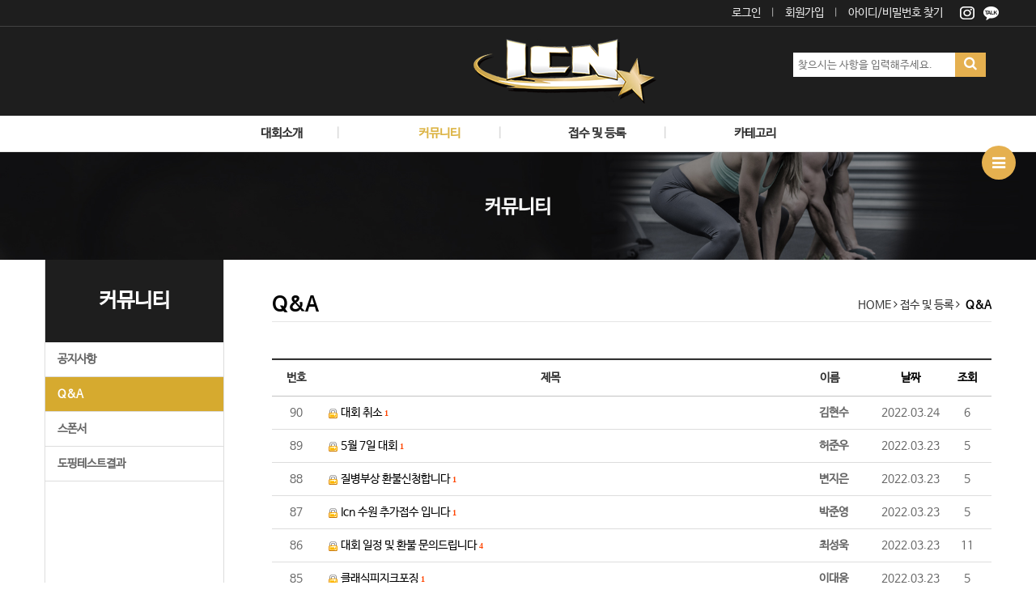

--- FILE ---
content_type: text/html; charset=utf-8
request_url: http://icnkorea.co.kr/bbs/board.php?bo_table=M05_01&sca=ICN+KOREA+%EC%88%98%EC%9B%90&page=25
body_size: 72905
content:
<!doctype html>
<html lang="ko">
<head>
<meta charset="utf-8">
<meta http-equiv="imagetoolbar" content="no">
<meta http-equiv="X-UA-Compatible" content="IE=Edge">
<meta name="title" content="Q&A 25 페이지 > ICN KOREA" />
<meta name="publisher" content="ICN KOREA" />
<meta name="author" content="ICN KOREA" />
<meta name="robots" content="index,follow" />
<meta name="keywords" content="ICN KOREA" />
<meta name="description" content="Q&A 25 페이지 > ICN KOREA" />
<meta name="twitter:card" content="summary_large_image" />
<meta property="og:title" content="Q&A 25 페이지 > ICN KOREA" />
<meta property="og:site_name" content="ICN KOREA" />
<meta property="og:author" content="ICN KOREA" />
<meta property="og:type" content="" />
<meta property="og:description" content="Q&A 25 페이지 > ICN KOREA" />
<meta property="og:url" content="http://icnkorea.co.kr/bbs/board.php?bo_table=M05_01&sca=ICN+KOREA+%EC%88%98%EC%9B%90&page=25" />
<link rel="canonical" href="http://icnkorea.co.kr/bbs/board.php?bo_table=M05_01&sca=ICN+KOREA+%EC%88%98%EC%9B%90&page=25" />
<title>Q&A 25 페이지 > ICN KOREA</title>
<link rel="stylesheet" href="http://icnkorea.co.kr/css/default.css?ver=171013">
<link rel="stylesheet" href="http://icnkorea.co.kr/css/apms.css?ver=171013">

<link rel="stylesheet" href="http://icnkorea.co.kr/thema/Fivesense-basic/assets/bs3/css/bootstrap.min.css" type="text/css" class="thema-mode">
<link rel="stylesheet" href="http://icnkorea.co.kr/thema/Fivesense-basic/colorset/Basic-Box/colorset.css" type="text/css" class="thema-colorset">
<link rel="stylesheet" href="http://icnkorea.co.kr/css/common.css" type="text/css">
<link rel="stylesheet" href="http://icnkorea.co.kr/thema/Fivesense-basic/widget/miso-keyword/widget.css" >
<link rel="stylesheet" href="http://icnkorea.co.kr/skin/board/basic/style.css" >
<link rel="stylesheet" href="http://icnkorea.co.kr/skin/board/basic/list/basic/list.css" >
<link rel="stylesheet" href="http://icnkorea.co.kr/thema/Fivesense-basic/widget/miso-sidebar/widget.css" >
<link rel="stylesheet" href="http://icnkorea.co.kr/css/font-awesome/css/font-awesome.min.css?ver=171013">
<link rel="stylesheet" href="http://icnkorea.co.kr/css/level/basic.css?ver=171013">
<!--[if lte IE 8]>
<script src="http://icnkorea.co.kr/js/html5.js"></script>
<![endif]-->
<script>
// 자바스크립트에서 사용하는 전역변수 선언
var g5_url       = "http://icnkorea.co.kr";
var g5_bbs_url   = "http://icnkorea.co.kr/bbs";
var g5_is_member = "";
var g5_is_admin  = "";
var g5_is_mobile = "";
var g5_bo_table  = "M05_01";
var g5_sca       = "ICN KOREA 수원";
var g5_pim       = "";
var g5_editor    = "";
var g5_responsive    = "1";
var g5_cookie_domain = "";
var g5_purl = "http://icnkorea.co.kr/bbs/board.php?bo_table=M05_01&sca=ICN+KOREA+%EC%88%98%EC%9B%90&page=25";
</script>
<script src="http://icnkorea.co.kr/js/jquery-1.11.3.min.js"></script>
<script src="http://icnkorea.co.kr/js/jquery-migrate-1.2.1.min.js"></script>
<script src="http://icnkorea.co.kr/lang/korean/lang.js?ver=171013"></script>
<script src="http://icnkorea.co.kr/js/common.js?ver=171013"></script>
<script src="http://icnkorea.co.kr/js/wrest.js?ver=171013"></script>
<script src="http://icnkorea.co.kr/js/apms.js?ver=171013"></script>
<script src="http://icnkorea.co.kr/plugin/apms/js/jquery.mobile.swipe.min.js"></script>
</head>
<body class="responsive is-pc">
<style>
		.at-container {max-width:1200px;}
	.no-responsive .wrapper, .no-responsive .at-container-wide { min-width:1200px; }
	.no-responsive .boxed.wrapper, .no-responsive .at-container { width:1200px; }
	.at-menu .nav-height { height:44px; line-height:44px !important; }
	.pc-menu, .pc-menu .nav-full-back, .pc-menu .nav-full-height { height:44px; }
	.pc-menu .nav-top.nav-float .menu-a, .pc-menu .nav-mega .menu-a { padding:0px 25px; }
	.pc-menu .nav-top.nav-float .sub-1div::before { left: 25px; }
	.pc-menu .nav-full-first, .pc-menu .nav-full-last, .pc-menu .nav-full.on .sub-1div { height: 400px; }
	.pc-menu .nav-full.on, .pc-menu .nav-full.on .at-container { height:444px; }
	.pc-menu .subm-w { width:170px; }
	.pc-menu .nav-content, .pc-menu .nav-cw { width:170px; }
	.pc-menu .nav-content-height { height:400px; }
	.pc-menu .nav-content .sub-content { width:860px; left:170px; }
	@media all and (min-width:1200px) {
		.responsive .boxed.wrapper { max-width:1200px; }
	}
</style>

<script>
$(document).ready(function() {
	$(".bottom-cate .bottom-cate-list:eq(0)").addClass("active");
	$(".bottom-cate .bottom-cate-women1").addClass("active");
	$(".bottom-cate .bottom-cate-common1").addClass("active");
	$(".top-cate .bottom-cate-list:eq(0)").addClass("on");
	$(".top-cate .bottom-cate-women1").addClass("on");
	$(".top-cate .bottom-cate-common1").addClass("on");
	$(".bottom-cate .bottom-cate-list").click(function() {
		$(".bottom-cate .bottom-cate-list").removeClass("active");
		$(this).addClass("active");
	});
	$(".top-cate .bottom-cate-list").click(function() {
		$(".top-cate .bottom-cate-list").removeClass("on");
		$(this).addClass("on");
	});
	$(".post-text-dim").height( $(".post-row .img-item").height() );
	$(".left-menu").height( $(".right-menu").height() );
	$(window).resize(function() {
		$(".post-text-dim").height( $(".post-row .img-item").height() );
		$(".left-menu").height( $(".right-menu").height() );
	});
	$(".bottom-cate-men1").click(function() {
		$(".men-cate").hide();
		$(".men-cate1").fadeIn();
	});
	$(".bottom-cate-men2").click(function() {
		$(".men-cate").hide();
		$(".men-cate2").fadeIn();
	});
	$(".bottom-cate-men3").click(function() {
		$(".men-cate").hide();
		$(".men-cate3").fadeIn();
	});
	$(".bottom-cate-men4").click(function() {
		$(".men-cate").hide();
		$(".men-cate4").fadeIn();
	});
	$(".bottom-cate-men5").click(function() {
		$(".men-cate").hide();
		$(".men-cate5").fadeIn();
	});
	$(".bottom-cate-men6").click(function() {
		$(".men-cate").hide();
		$(".men-cate6").fadeIn();
	});
	$(".bottom-cate-men7").click(function() {
		$(".men-cate").hide();
		$(".men-cate7").fadeIn();
	});
	$(".bottom-cate-men8").click(function() {
		$(".men-cate").hide();
		$(".men-cate8").fadeIn();
	});
	$(".bottom-cate-women1").click(function() {
		$(".women-cate").hide();
		$(".women-cate1").fadeIn();
	});
	$(".bottom-cate-women2").click(function() {
		$(".women-cate").hide();
		$(".women-cate2").fadeIn();
	});
	$(".bottom-cate-women3").click(function() {
		$(".women-cate").hide();
		$(".women-cate3").fadeIn();
	});
	$(".bottom-cate-women4").click(function() {
		$(".women-cate").hide();
		$(".women-cate4").fadeIn();
	});
	$(".bottom-cate-women5").click(function() {
		$(".women-cate").hide();
		$(".women-cate5").fadeIn();
	});
	$(".bottom-cate-women6").click(function() {
		$(".women-cate").hide();
		$(".women-cate6").fadeIn();
	});
	$(".bottom-cate-women7").click(function() {
		$(".women-cate").hide();
		$(".women-cate7").fadeIn();
	});
	$(".bottom-cate-women8").click(function() {
		$(".women-cate").hide();
		$(".women-cate8").fadeIn();
	});
	$(".bottom-cate-women9").click(function() {
		$(".women-cate").hide();
		$(".women-cate9").fadeIn();
	});
	$(".bottom-cate-women10").click(function() {
		$(".women-cate").hide();
		$(".women-cate10").fadeIn();
	});
	$(".bottom-cate-women11").click(function() {
		$(".women-cate").hide();
		$(".women-cate11").fadeIn();
	});
});
</script>

<div class="at-html">
	<div id="thema_wrapper" class="wrapper  ko">
		<header class="at-header">
			<!-- LNB -->
			<aside class="at-lnb">
				<div class="at-container">
					<!-- LNB Left -->
					<div class="pull-left">
						<!--
                            <ul>
							<li><a href="javascript:;" id="favorite">즐겨찾기</a></li>
							<li><a href="http://icnkorea.co.kr/rss/rss.php" target="_blank">RSS 구독</a></li>
														<li><a>01월 14일(수)</a></li>
						</ul>
                        -->
					</div>
					<!-- LNB Right -->
					<div class="pull-right">
						<ul>
															<li><a href="http://icnkorea.co.kr/bbs/login.php?url=%2Fbbs%2Fboard.php%3Fbo_table%3DM05_01%26sca%3DICN%2BKOREA%2B%25EC%2588%2598%25EC%259B%2590%26page%3D25" onclick="sidebar_open('sidebar-user'); return false;">로그인</a></li>
								<li><a href="http://icnkorea.co.kr/bbs/register.php">회원가입</a></li>
								<li class="last-wrap"><a href="http://icnkorea.co.kr/bbs/password_lost.php" class="win_password_lost">아이디/비밀번호 찾기	</a></li>
																																												<!--<li class="sns-wrap"><a href="https://blog.naver.com/icnkorea0506" target="_blank"><img src="/img/sns1.jpg"></a></li>-->
								<li class="sns-wrap"><a href="https://www.instagram.com/icnkorea_official_/ " target="_blank"><img src="/img/sns2.jpg"></a></li>
								<li class="sns-wrap"><a href="http://pf.kakao.com/_sxchCC" target="_blank"><img src="/img/sns3.jpg"></a></li>
						</ul>
					</div>
					<div class="clearfix"></div>
				</div>
			</aside>

			<!-- PC Header -->
			<div class="pc-header">
				<div class="at-container">
					<div class="header-blank">&nbsp;</div>
					<!-- PC Logo -->
					<div class="header-logo">
						<a href="http://icnkorea.co.kr">
                            <img src="/img/logo.png">
                        </a>
					</div>
					<!-- PC Search -->
					<div class="header-search">
						<!--<img src="/img/number.jpg">-->
						<div class="clearfix"></div>
						<form name="fsearchbox" method="get" action="http://icnkorea.co.kr/bbs/search.php" onsubmit="return fsearchbox_submit(this);">
							<input type="hidden" name="sfl" value="wr_subject||wr_content">
							<input type="hidden" name="sop" value="and">
							<input type="text" name="stx" id="sch_stx" maxlength="20" placeholder="찾으시는 사항을 입력해주세요.">
							<button type="submit" id="sch_submit"><i class="fa fa-search"></i></button>
						</form>
						<div class="header-keyword">
							<div class="miso-keyword">
	<a href="http://icnkorea.co.kr/bbs/search.php?stx=%EA%B2%80%EC%83%89%EC%96%B42">검색어2</a>
	<a href="http://icnkorea.co.kr/bbs/search.php?stx=%EA%B2%80%EC%83%89%EC%96%B44">검색어4</a>
	<a href="http://icnkorea.co.kr/bbs/search.php?stx=%EA%B2%80%EC%83%89%EC%96%B43">검색어3</a>
	<a href="http://icnkorea.co.kr/bbs/search.php?stx=%EA%B2%80%EC%83%89%EC%96%B41">검색어1</a>
</div>
						</div>
					</div>
					<div class="clearfix"></div>
				</div>
			</div>

			<!-- Mobile Header -->
			<div class="m-header">
				<div class="at-container">
					<div style="padding:0 10px;">
												<a href="https://www.instagram.com/icnkorea_official_/ " target="_blank"><img src="/img/sns2.jpg"></a>
						<a href="http://pf.kakao.com/_sxchCC" target="_blank"><img src="/img/sns3.jpg"></a>
					</div>
					<div class="header-wrap">
						<div class="header-icon header-icon-left">
							<a href="javascript:;" onclick="sidebar_open('sidebar-menu');"><i class="fa fa-bars"></i></a>
						</div>
						<div class="header-logo en">
							<!-- Mobile Logo -->
							<a href="http://icnkorea.co.kr">
								<img src="/img/logo.png" class="m-logo">
							</a>
						</div>
						<div class="header-icon">
							<a href="javascript:;" onclick="sidebar_open('sidebar-search');">
								<i class="fa fa-search"></i>
							</a>
						</div>
					</div>
					<div class="clearfix"></div>
				</div>
			</div>
		</header>

		<div class="at-wrapper">
			<!-- Menu -->
			<nav class="at-menu">
				<!-- PC Menu -->
				<div class="pc-menu">
					<!-- Menu Button & Right Icon Menu -->
					<div class="at-container">
						<div class="nav-right nav-rw nav-height">
							<ul>
																	<li class="nav-show">
										<a href="http://icnkorea.co.kr/shop/cart.php" onclick="sidebar_open('sidebar-cart'); return false;" data-original-title="<nobr>쇼핑</nobr>" data-toggle="tooltip" data-placement="top" data-html="true">
											<i class="fa fa-shopping-bag"></i>
																					</a>
									</li>
								
								<li>
									<a href="javascript:;" onclick="sidebar_open('sidebar-search');" data-original-title="<nobr>검색</nobr>" data-toggle="tooltip" data-placement="top" data-html="true">
										<i class="fa fa-search"></i>
									</a>
								</li>
								<li class="menu-all-icon" data-original-title="<nobr>전체메뉴</nobr>" data-toggle="tooltip" data-placement="top" data-html="true">
									<a href="javascript:;" data-toggle="collapse" data-target="#menu-all">
										<i class="fa fa-th"></i>
									</a>
								</li>
							</ul>
							<div class="clearfix"></div>
						</div>
					</div>
					


	<div class="nav-visible">
		<div class="at-container">
			<div class="nav-top nav-both nav-slide">
				<ul class="menu-ul">
									<li class="menu-li nav-home off">
						<a class="menu-a nav-height" href="http://icnkorea.co.kr">
							<i class="fa fa-home"></i>
						</a>
					</li>
													<li class="menu-li off">
						<a class="menu-a menu-a1 nav-height" href="/bbs/page.php?hid=M01_01">
							<font>
								대회소개															</font>
						</a>
													<div class="sub-slide sub-1div">
								<ul class="sub-1dul">
								
									
									<li class="sub-1dli off">
										<a href="http://icnkorea.co.kr/bbs/page.php?hid=M01_01" class="sub-1da">
											인사말																					</a>
																			</li>
								
									
									<li class="sub-1dli off">
										<a href="http://icnkorea.co.kr/bbs/board.php?bo_table=M01_03" class="sub-1da">
											대회일정																					</a>
																			</li>
																</ul>
							</div>
											</li>
									<li class="menu-li on">
						<a class="menu-a menu-a2 nav-height" href="/bbs/board.php?bo_table=M05_02">
							<font>
								커뮤니티															</font>
						</a>
													<div class="sub-slide sub-1div">
								<ul class="sub-1dul">
								
									
									<li class="sub-1dli off">
										<a href="http://icnkorea.co.kr/bbs/board.php?bo_table=M05_02" class="sub-1da">
											공지사항																					</a>
																			</li>
								
									
									<li class="sub-1dli on">
										<a href="http://icnkorea.co.kr/bbs/board.php?bo_table=M05_01" class="sub-1da sub-icon">
											Q&A																					</a>
																					<div class="sub-slide sub-2div">
												<ul class="sub-2dul subm-w pull-left">					
																									
													
													<li class="sub-2dli off">
														<a href="http://icnkorea.co.kr/bbs/board.php?bo_table=M05_01&sca=ICN+KOREA+%EB%B3%B8%EC%82%AC" class="sub-2da">
															ICN KOREA 본사																													</a>
													</li>
																									
													
													<li class="sub-2dli off">
														<a href="http://icnkorea.co.kr/bbs/board.php?bo_table=M05_01&sca=ICN+KOREA+%EC%84%9C%EC%9A%B8" class="sub-2da">
															ICN KOREA 서울																													</a>
													</li>
																									
													
													<li class="sub-2dli off">
														<a href="http://icnkorea.co.kr/bbs/board.php?bo_table=M05_01&sca=ICN+KOREA+%EB%8C%80%EC%A0%84" class="sub-2da">
															ICN KOREA 대전																													</a>
													</li>
																									
													
													<li class="sub-2dli off">
														<a href="http://icnkorea.co.kr/bbs/board.php?bo_table=M05_01&sca=ICN+KOREA+%EB%B6%80%EC%82%B0" class="sub-2da">
															ICN KOREA 부산																													</a>
													</li>
																									
													
													<li class="sub-2dli on">
														<a href="http://icnkorea.co.kr/bbs/board.php?bo_table=M05_01&sca=ICN+KOREA+%EC%88%98%EC%9B%90" class="sub-2da">
															ICN KOREA 수원																													</a>
													</li>
																									
													
													<li class="sub-2dli off">
														<a href="http://icnkorea.co.kr/bbs/board.php?bo_table=M05_01&sca=ICN+KOREA+%EC%9D%B8%EC%B2%9C" class="sub-2da">
															ICN KOREA 인천																													</a>
													</li>
																									
													
													<li class="sub-2dli off">
														<a href="http://icnkorea.co.kr/bbs/board.php?bo_table=M05_01&sca=ICN+KOREA+%EB%8C%80%EA%B5%AC" class="sub-2da">
															ICN KOREA 대구																													</a>
													</li>
																									
													
													<li class="sub-2dli off">
														<a href="http://icnkorea.co.kr/bbs/board.php?bo_table=M05_01&sca=ICN+KOREA+%ED%98%B8%EB%82%A8" class="sub-2da">
															ICN KOREA 호남																													</a>
													</li>
																									
													
													<li class="sub-2dli off">
														<a href="http://icnkorea.co.kr/bbs/board.php?bo_table=M05_01&sca=ICN+%EB%82%B4%EC%85%94%EB%84%90+%EB%A6%AC%EA%B7%B8" class="sub-2da">
															ICN 내셔널 리그																													</a>
													</li>
																									
													
													<li class="sub-2dli off">
														<a href="http://icnkorea.co.kr/bbs/board.php?bo_table=M05_01&sca=ICN+%EC%BD%94%EB%A6%AC%EC%95%88%EB%A6%AC%EA%B7%B8" class="sub-2da">
															ICN 코리안리그																													</a>
													</li>
																									
													
													<li class="sub-2dli off">
														<a href="http://icnkorea.co.kr/bbs/board.php?bo_table=M05_01&sca=ICN+%EB%B6%84%EB%8B%B9" class="sub-2da">
															ICN 분당																													</a>
													</li>
																								</ul>
																								<div class="clearfix"></div>
											</div>
																			</li>
								
									
									<li class="sub-1dli off">
										<a href="http://icnkorea.co.kr/bbs/page.php?hid=M05_02" class="sub-1da">
											스폰서																					</a>
																			</li>
								
									
									<li class="sub-1dli off">
										<a href="http://icnkorea.co.kr/bbs/board.php?bo_table=M05_03" class="sub-1da">
											도핑테스트결과																					</a>
																			</li>
																</ul>
							</div>
											</li>
									<li class="menu-li off">
						<a class="menu-a menu-a3 nav-height" href="/bbs/write.php?bo_table=M02_02">
							<font>
								접수 및 등록															</font>
						</a>
													<div class="sub-slide sub-1div">
								<ul class="sub-1dul">
								
									
									<li class="sub-1dli off">
										<a href="/bbs/write.php?bo_table=M02_02" class="sub-1da sub-icon">
											대회참가신청서																					</a>
																					<div class="sub-slide sub-2div">
												<ul class="sub-2dul subm-w pull-left">					
																									
													
													<li class="sub-2dli off">
														<a href="http://icnkorea.co.kr/bbs/board.php?bo_table=M02_02&sca=ICN+KOREA+%EB%B3%B8%EC%82%AC" class="sub-2da">
															ICN KOREA 본사																													</a>
													</li>
																									
													
													<li class="sub-2dli off">
														<a href="http://icnkorea.co.kr/bbs/board.php?bo_table=M02_02&sca=ICN+KOREA+%EC%84%9C%EC%9A%B8" class="sub-2da">
															ICN KOREA 서울																													</a>
													</li>
																									
													
													<li class="sub-2dli off">
														<a href="http://icnkorea.co.kr/bbs/board.php?bo_table=M02_02&sca=ICN+KOREA+%EB%8C%80%EC%A0%84" class="sub-2da">
															ICN KOREA 대전																													</a>
													</li>
																									
													
													<li class="sub-2dli off">
														<a href="http://icnkorea.co.kr/bbs/board.php?bo_table=M02_02&sca=ICN+KOREA+%EB%B6%80%EC%82%B0" class="sub-2da">
															ICN KOREA 부산																													</a>
													</li>
																									
													
													<li class="sub-2dli off">
														<a href="http://icnkorea.co.kr/bbs/board.php?bo_table=M02_02&sca=ICN+KOREA+%EC%88%98%EC%9B%90" class="sub-2da">
															ICN KOREA 수원																													</a>
													</li>
																									
													
													<li class="sub-2dli off">
														<a href="http://icnkorea.co.kr/bbs/board.php?bo_table=M02_02&sca=ICN+KOREA+%EC%9D%B8%EC%B2%9C" class="sub-2da">
															ICN KOREA 인천																													</a>
													</li>
																									
													
													<li class="sub-2dli off">
														<a href="http://icnkorea.co.kr/bbs/board.php?bo_table=M02_02&sca=ICN+KOREA+%EB%8C%80%EA%B5%AC" class="sub-2da">
															ICN KOREA 대구																													</a>
													</li>
																									
													
													<li class="sub-2dli off">
														<a href="http://icnkorea.co.kr/bbs/board.php?bo_table=M02_02&sca=ICN+%EB%82%B4%EC%85%94%EB%84%90+%EB%A6%AC%EA%B7%B8" class="sub-2da">
															ICN 내셔널 리그																													</a>
													</li>
																									
													
													<li class="sub-2dli off">
														<a href="http://icnkorea.co.kr/bbs/board.php?bo_table=M02_02&sca=ICN+KOREA+%EA%B2%BD%EA%B8%B0" class="sub-2da">
															ICN KOREA 경기																													</a>
													</li>
																									
													
													<li class="sub-2dli off">
														<a href="http://icnkorea.co.kr/bbs/board.php?bo_table=M02_02&sca=ICN+KOREA+%EC%A4%91%EB%B6%80" class="sub-2da">
															ICN KOREA 중부																													</a>
													</li>
																									
													
													<li class="sub-2dli off">
														<a href="http://icnkorea.co.kr/bbs/board.php?bo_table=M02_02&sca=ICN+%EB%B6%84%EB%8B%B9" class="sub-2da">
															ICN 분당																													</a>
													</li>
																									
													
													<li class="sub-2dli off">
														<a href="http://icnkorea.co.kr/bbs/board.php?bo_table=M02_02&sca=ICN+KOREA+CUP" class="sub-2da">
															ICN KOREA CUP																													</a>
													</li>
																								</ul>
																								<div class="clearfix"></div>
											</div>
																			</li>
																</ul>
							</div>
											</li>
									<li class="menu-li off">
						<a class="menu-a menu-a4 nav-height" href="/bbs/page.php?hid=M03_01">
							<font>
								카테고리															</font>
						</a>
													<div class="sub-slide sub-1div">
								<ul class="sub-1dul">
								
									
									<li class="sub-1dli off">
										<a href="http://icnkorea.co.kr/bbs/page.php?hid=M03_01" class="sub-1da">
											남자 카테고리 (Men)																					</a>
																			</li>
								
									
									<li class="sub-1dli off">
										<a href="http://icnkorea.co.kr/bbs/page.php?hid=M03_02" class="sub-1da">
											여자 카테고리 (Women)																					</a>
																			</li>
								
									
									<li class="sub-1dli off">
										<a href="http://icnkorea.co.kr/bbs/page.php?hid=M03_03" class="sub-1da">
											트랜스포메이션 (Transformation)																					</a>
																			</li>
																</ul>
							</div>
											</li>
								<!-- 우측공간 확보용 -->
				<li class="menu-li nav-rw"><a>&nbsp;</a></li>
				</ul>
			</div><!-- .nav-top -->
		</div>	<!-- .nav-container -->
	</div><!-- .nav-visible -->

					<div class="clearfix"></div>
					<div class="nav-back"></div>
				</div><!-- .pc-menu -->

				<!-- PC All Menu -->
				<div class="pc-menu-all">
					<div id="menu-all" class="collapse">
						<div class="at-container table-responsive">
							<table class="table">
							<tr>
															<td class="off">
									<a class="menu-a" href="/bbs/page.php?hid=M01_01">
										대회소개																			</a>
																			<div class="sub-1div">
											<ul class="sub-1dul">
											
												
												<li class="sub-1dli off">
													<a href="http://icnkorea.co.kr/bbs/page.php?hid=M01_01" class="sub-1da">
														인사말																											</a>
												</li>
											
												
												<li class="sub-1dli off">
													<a href="http://icnkorea.co.kr/bbs/board.php?bo_table=M01_03" class="sub-1da">
														대회일정																											</a>
												</li>
																						</ul>
										</div>
																	</td>
															<td class="on">
									<a class="menu-a" href="/bbs/board.php?bo_table=M05_02">
										커뮤니티																			</a>
																			<div class="sub-1div">
											<ul class="sub-1dul">
											
												
												<li class="sub-1dli off">
													<a href="http://icnkorea.co.kr/bbs/board.php?bo_table=M05_02" class="sub-1da">
														공지사항																											</a>
												</li>
											
												
												<li class="sub-1dli on">
													<a href="http://icnkorea.co.kr/bbs/board.php?bo_table=M05_01" class="sub-1da sub-icon">
														Q&A																											</a>
												</li>
											
												
												<li class="sub-1dli off">
													<a href="http://icnkorea.co.kr/bbs/page.php?hid=M05_02" class="sub-1da">
														스폰서																											</a>
												</li>
											
												
												<li class="sub-1dli off">
													<a href="http://icnkorea.co.kr/bbs/board.php?bo_table=M05_03" class="sub-1da">
														도핑테스트결과																											</a>
												</li>
																						</ul>
										</div>
																	</td>
															<td class="off">
									<a class="menu-a" href="/bbs/write.php?bo_table=M02_02">
										접수 및 등록																			</a>
																			<div class="sub-1div">
											<ul class="sub-1dul">
											
												
												<li class="sub-1dli off">
													<a href="/bbs/write.php?bo_table=M02_02" class="sub-1da sub-icon">
														대회참가신청서																											</a>
												</li>
																						</ul>
										</div>
																	</td>
															<td class="off">
									<a class="menu-a" href="/bbs/page.php?hid=M03_01">
										카테고리																			</a>
																			<div class="sub-1div">
											<ul class="sub-1dul">
											
												
												<li class="sub-1dli off">
													<a href="http://icnkorea.co.kr/bbs/page.php?hid=M03_01" class="sub-1da">
														남자 카테고리 (Men)																											</a>
												</li>
											
												
												<li class="sub-1dli off">
													<a href="http://icnkorea.co.kr/bbs/page.php?hid=M03_02" class="sub-1da">
														여자 카테고리 (Women)																											</a>
												</li>
											
												
												<li class="sub-1dli off">
													<a href="http://icnkorea.co.kr/bbs/page.php?hid=M03_03" class="sub-1da">
														트랜스포메이션 (Transformation)																											</a>
												</li>
																						</ul>
										</div>
																	</td>
														</tr>
							</table>
							<div class="menu-all-btn">
								<div class="btn-group">
									<a class="btn btn-lightgray" href="http://icnkorea.co.kr"><i class="fa fa-home"></i></a>
									<a href="javascript:;" class="btn btn-lightgray" data-toggle="collapse" data-target="#menu-all"><i class="fa fa-times"></i></a>
								</div>
							</div>
						</div>
					</div>
				</div><!-- .pc-menu-all -->

				<!-- Mobile Menu -->
				<div class="m-menu">
					<div class="m-wrap">
	<div class="at-container">
		<div class="m-table en">
			<div class="m-list">
				<div class="m-nav" id="mobile_nav">
					<ul class="clearfix">
											<li class="off">
							<a href="/bbs/page.php?hid=M01_01">
								대회소개															</a>
						</li>
											<li class="on">
							<a href="/bbs/board.php?bo_table=M05_02">
								커뮤니티															</a>
						</li>
											<li class="off">
							<a href="/bbs/write.php?bo_table=M02_02">
								접수 및 등록															</a>
						</li>
											<li class="off">
							<a href="/bbs/page.php?hid=M03_01">
								카테고리															</a>
						</li>
										</ul>
				</div>
			</div>
		</div>
	</div>
</div>

<div class="clearfix"></div>

	<div class="m-sub">
		<div class="at-container">
			<div class="m-nav-sub en" id="mobile_nav_sub">
				<ul class="clearfix">
										<li class="off">
							<a href="http://icnkorea.co.kr/bbs/board.php?bo_table=M05_02">
								공지사항															</a>
						</li>
										<li class="on">
							<a href="http://icnkorea.co.kr/bbs/board.php?bo_table=M05_01">
								Q&A															</a>
						</li>
										<li class="off">
							<a href="http://icnkorea.co.kr/bbs/page.php?hid=M05_02">
								스폰서															</a>
						</li>
										<li class="off">
							<a href="http://icnkorea.co.kr/bbs/board.php?bo_table=M05_03">
								도핑테스트결과															</a>
						</li>
								</ul>
			</div>
		</div>
	</div>
	<div class="clearfix"></div>
				</div><!-- .m-menu -->
			</nav><!-- .at-menu -->

			<div class="clearfix"></div>

			
			<style>
	.wing-wrap { position:relative; overflow:visible !important;}
	.wing-wrap img { display:block; max-width:100%; }
	.wing-left { position:absolute; width:160px; left:-170px; top:20px; }
	.wing-right { position:absolute; width:160px; right:-170px; top:20px; }
	.boxed .wing-left { left:-180px; }
	.boxed .wing-right { right:-180px; }
</style>
<div class="at-container wing-wrap">
	<div class="wing-left visible-lg">
		<a href="#배너이동주소">
			<img src="http://icnkorea.co.kr/thema/Fivesense-basic/assets/img/banner-sero.jpg">
		</a>
	</div>
	<div class="wing-right visible-lg">
		<a href="#배너이동주소">
			<img src="http://icnkorea.co.kr/thema/Fivesense-basic/assets/img/banner-sero.jpg">
		</a>
	</div>
</div>
			<div class="at-body">
															<img src="/img/M05.jpg" class="hidden-sm hidden-xs pc-img">
						<img src="/img/MM05.jpg" class="hidden-lg hidden-md" width="100%">
												
					

					<div class="at-container">
													<div class="left-menu">
								

<div class="title">
				커뮤니티			</div>

<div class="menu">
											<div class="left-menu-div off">
					<a href="http://icnkorea.co.kr/bbs/board.php?bo_table=M05_02" class="sub-1da">
						<div class="pull-left">
							공지사항						</div>
					</a>
				</div>
															<div class="left-menu-div on">
					<a href="http://icnkorea.co.kr/bbs/board.php?bo_table=M05_01" class="sub-1da sub-icon">
						<div class="pull-left">
							Q&A						</div>
					</a>
				</div>
															<div class="left-menu-div off">
					<a href="http://icnkorea.co.kr/bbs/page.php?hid=M05_02" class="sub-1da">
						<div class="pull-left">
							스폰서						</div>
					</a>
				</div>
															<div class="left-menu-div off">
					<a href="http://icnkorea.co.kr/bbs/board.php?bo_table=M05_03" class="sub-1da">
						<div class="pull-left">
							도핑테스트결과						</div>
					</a>
				</div>
																</div>

							</div>
							
							<div class="right-menu">
								
<div class="right-nav-wrap">
	<div class="pull-left big-nav">
																									<div class="left-menu-div off">
							<a href="http://icnkorea.co.kr/bbs/board.php?bo_table=M05_02" class="sub-1da">
								<div class="pull-left">
									공지사항								</div>
							</a>
						</div>
											<div class="left-menu-div on">
							<a href="http://icnkorea.co.kr/bbs/board.php?bo_table=M05_01" class="sub-1da sub-icon">
								<div class="pull-left">
									Q&A								</div>
							</a>
						</div>
											<div class="left-menu-div off">
							<a href="http://icnkorea.co.kr/bbs/page.php?hid=M05_02" class="sub-1da">
								<div class="pull-left">
									스폰서								</div>
							</a>
						</div>
											<div class="left-menu-div off">
							<a href="http://icnkorea.co.kr/bbs/board.php?bo_table=M05_03" class="sub-1da">
								<div class="pull-left">
									도핑테스트결과								</div>
							</a>
						</div>
																									</div>

	<div class="pull-right">
		HOME <i class="fa fa-angle-right"></i> 
		
					접수 및 등록
				
		<i class="fa fa-angle-right"></i> &nbsp;
		<b>
																																<div class="right-menu-div off">
								<a href="http://icnkorea.co.kr/bbs/board.php?bo_table=M05_02" class="sub-1da">
									<div class="pull-left">
										공지사항									</div>
								</a>
							</div>
													<div class="right-menu-div on">
								<a href="http://icnkorea.co.kr/bbs/board.php?bo_table=M05_01" class="sub-1da sub-icon">
									<div class="pull-left">
										Q&A									</div>
								</a>
							</div>
													<div class="right-menu-div off">
								<a href="http://icnkorea.co.kr/bbs/page.php?hid=M05_02" class="sub-1da">
									<div class="pull-left">
										스폰서									</div>
								</a>
							</div>
													<div class="right-menu-div off">
								<a href="http://icnkorea.co.kr/bbs/board.php?bo_table=M05_03" class="sub-1da">
									<div class="pull-left">
										도핑테스트결과									</div>
								</a>
							</div>
							
																												</b>
	</div>
</div>




																	<div class="at-content">
									
<section class="board-list"> 
	
	
<aside class="list-category">
	<div class="tabs div-tab trans-top hidden-xs">
		<ul class="nav nav-tabs">
					</ul>
	</div>
	<div class="dropdown visible-xs">
		<a id="categoryLabel" data-target="#" href="#" data-toggle="dropdown" aria-haspopup="true" aria-expanded="false" class="btn btn-block btn-color">
			ICN KOREA 수원(450)
		</a>
		<ul class="dropdown-menu" role="menu" aria-labelledby="categoryLabel">
			<li>
				<a href="./board.php?bo_table=M05_01">전체</a>
			</li>
							<li>
					<a href="./board.php?bo_table=M05_01&amp;sca=ICN+KOREA+%EB%B3%B8%EC%82%AC">ICN KOREA 본사</a>
				</li>
							<li>
					<a href="./board.php?bo_table=M05_01&amp;sca=ICN+KOREA+%EC%84%9C%EC%9A%B8">ICN KOREA 서울</a>
				</li>
							<li>
					<a href="./board.php?bo_table=M05_01&amp;sca=ICN+KOREA+%EB%8C%80%EC%A0%84">ICN KOREA 대전</a>
				</li>
							<li>
					<a href="./board.php?bo_table=M05_01&amp;sca=ICN+KOREA+%EB%B6%80%EC%82%B0">ICN KOREA 부산</a>
				</li>
							<li class="selected">
					<a href="./board.php?bo_table=M05_01&amp;sca=ICN+KOREA+%EC%88%98%EC%9B%90">ICN KOREA 수원</a>
				</li>
							<li>
					<a href="./board.php?bo_table=M05_01&amp;sca=ICN+KOREA+%EC%9D%B8%EC%B2%9C">ICN KOREA 인천</a>
				</li>
							<li>
					<a href="./board.php?bo_table=M05_01&amp;sca=ICN+KOREA+%EB%8C%80%EA%B5%AC">ICN KOREA 대구</a>
				</li>
							<li>
					<a href="./board.php?bo_table=M05_01&amp;sca=ICN+KOREA+%ED%98%B8%EB%82%A8">ICN KOREA 호남</a>
				</li>
							<li>
					<a href="./board.php?bo_table=M05_01&amp;sca=ICN+%EB%82%B4%EC%85%94%EB%84%90+%EB%A6%AC%EA%B7%B8">ICN 내셔널 리그</a>
				</li>
							<li>
					<a href="./board.php?bo_table=M05_01&amp;sca=ICN+%EC%BD%94%EB%A6%AC%EC%95%88%EB%A6%AC%EA%B7%B8">ICN 코리안리그</a>
				</li>
							<li>
					<a href="./board.php?bo_table=M05_01&amp;sca=ICN+%EB%B6%84%EB%8B%B9">ICN 분당</a>
				</li>
						 		</ul>
	</div>
</aside>

	<div class="list-wrap">
		<form name="fboardlist" id="fboardlist" action="./board_list_update.php" onsubmit="return fboardlist_submit(this);" method="post" role="form" class="form">
			<input type="hidden" name="bo_table" value="M05_01">
			<input type="hidden" name="sfl" value="">
			<input type="hidden" name="stx" value="">
			<input type="hidden" name="spt" value="-8478">
			<input type="hidden" name="sca" value="ICN KOREA 수원">
			<input type="hidden" name="sst" value="wr_num, wr_reply">
			<input type="hidden" name="sod" value="">
			<input type="hidden" name="page" value="25">
			<input type="hidden" name="sw" value="">
			<div class="list-board">
	<div class="list-head div-head border-black">
							<span class="wr-num hidden-xs">번호</span>
						<span class="wr-subject">제목</span>
					<span class="wr-name hidden-xs">이름</span>
							<span class="wr-date hidden-xs"><a href="/bbs/board.php?bo_table=M05_01&amp;sop=and&amp;sca=ICN+KOREA+%EC%88%98%EC%9B%90&amp;sst=wr_datetime&amp;sod=desc&amp;sfl=&amp;stx=&amp;sca=ICN KOREA 수원&amp;page=25">날짜</a></span>
							<span class="wr-hit hidden-xs"><a href="/bbs/board.php?bo_table=M05_01&amp;sop=and&amp;sca=ICN+KOREA+%EC%88%98%EC%9B%90&amp;sst=wr_hit&amp;sod=desc&amp;sfl=&amp;stx=&amp;sca=ICN KOREA 수원&amp;page=25">조회</a></span>
															</div>
	<ul id="list-body" class="list-body">
		<li class="list-item">
							<div class="wr-num hidden-xs">90</div>
						<div class="wr-subject">
			<a href="http://icnkorea.co.kr/bbs/board.php?bo_table=M05_01&amp;wr_id=12755&amp;sca=ICN+KOREA+%EC%88%98%EC%9B%90&amp;page=25" class="item-subject">
									<span class="orangered visible-xs pull-right wr-comment">
						<i class="fa fa-comment lightgray"></i>
						<b>1</b>
					</span>
																<span class="wr-icon wr-secret"></span>				대회 취소									<span class="count orangered hidden-xs">1</span>
							</a>
							<div class="item-details text-muted font-12 visible-xs ellipsis">
											<span><span class="sv_member">김현수</span></span>
															<span><i class="fa fa-eye"></i> 6</span>
																									<span>
						<i class="fa fa-clock-o"></i>
						2022.03.24					</span>
				</div>
					</div>
					<div class="wr-name hidden-xs">
				<span class="sv_member">김현수</span>			</div>
							<div class="wr-date hidden-xs">
				2022.03.24			</div>
							<div class="wr-hit hidden-xs">
				6			</div>
															</li>
	<li class="list-item">
							<div class="wr-num hidden-xs">89</div>
						<div class="wr-subject">
			<a href="http://icnkorea.co.kr/bbs/board.php?bo_table=M05_01&amp;wr_id=12739&amp;sca=ICN+KOREA+%EC%88%98%EC%9B%90&amp;page=25" class="item-subject">
									<span class="orangered visible-xs pull-right wr-comment">
						<i class="fa fa-comment lightgray"></i>
						<b>1</b>
					</span>
																<span class="wr-icon wr-secret"></span>				5월 7일 대회									<span class="count orangered hidden-xs">1</span>
							</a>
							<div class="item-details text-muted font-12 visible-xs ellipsis">
											<span><span class="sv_member">허준우</span></span>
															<span><i class="fa fa-eye"></i> 5</span>
																									<span>
						<i class="fa fa-clock-o"></i>
						2022.03.23					</span>
				</div>
					</div>
					<div class="wr-name hidden-xs">
				<span class="sv_member">허준우</span>			</div>
							<div class="wr-date hidden-xs">
				2022.03.23			</div>
							<div class="wr-hit hidden-xs">
				5			</div>
															</li>
	<li class="list-item">
							<div class="wr-num hidden-xs">88</div>
						<div class="wr-subject">
			<a href="http://icnkorea.co.kr/bbs/board.php?bo_table=M05_01&amp;wr_id=12737&amp;sca=ICN+KOREA+%EC%88%98%EC%9B%90&amp;page=25" class="item-subject">
									<span class="orangered visible-xs pull-right wr-comment">
						<i class="fa fa-comment lightgray"></i>
						<b>1</b>
					</span>
																<span class="wr-icon wr-secret"></span>				질병부상 환불신청합니다									<span class="count orangered hidden-xs">1</span>
							</a>
							<div class="item-details text-muted font-12 visible-xs ellipsis">
											<span><span class="sv_member">변지은</span></span>
															<span><i class="fa fa-eye"></i> 5</span>
																									<span>
						<i class="fa fa-clock-o"></i>
						2022.03.23					</span>
				</div>
					</div>
					<div class="wr-name hidden-xs">
				<span class="sv_member">변지은</span>			</div>
							<div class="wr-date hidden-xs">
				2022.03.23			</div>
							<div class="wr-hit hidden-xs">
				5			</div>
															</li>
	<li class="list-item">
							<div class="wr-num hidden-xs">87</div>
						<div class="wr-subject">
			<a href="http://icnkorea.co.kr/bbs/board.php?bo_table=M05_01&amp;wr_id=12734&amp;sca=ICN+KOREA+%EC%88%98%EC%9B%90&amp;page=25" class="item-subject">
									<span class="orangered visible-xs pull-right wr-comment">
						<i class="fa fa-comment lightgray"></i>
						<b>1</b>
					</span>
																<span class="wr-icon wr-secret"></span>				Icn 수원 추가접수 입니다									<span class="count orangered hidden-xs">1</span>
							</a>
							<div class="item-details text-muted font-12 visible-xs ellipsis">
											<span><span class="sv_member">박준영</span></span>
															<span><i class="fa fa-eye"></i> 5</span>
																									<span>
						<i class="fa fa-clock-o"></i>
						2022.03.23					</span>
				</div>
					</div>
					<div class="wr-name hidden-xs">
				<span class="sv_member">박준영</span>			</div>
							<div class="wr-date hidden-xs">
				2022.03.23			</div>
							<div class="wr-hit hidden-xs">
				5			</div>
															</li>
	<li class="list-item">
							<div class="wr-num hidden-xs">86</div>
						<div class="wr-subject">
			<a href="http://icnkorea.co.kr/bbs/board.php?bo_table=M05_01&amp;wr_id=12732&amp;sca=ICN+KOREA+%EC%88%98%EC%9B%90&amp;page=25" class="item-subject">
									<span class="orangered visible-xs pull-right wr-comment">
						<i class="fa fa-comment lightgray"></i>
						<b>4</b>
					</span>
																<span class="wr-icon wr-secret"></span>				대회 일정 및 환불 문의드립니다									<span class="count orangered hidden-xs">4</span>
							</a>
							<div class="item-details text-muted font-12 visible-xs ellipsis">
											<span><span class="sv_member">최성욱</span></span>
															<span><i class="fa fa-eye"></i> 11</span>
																									<span>
						<i class="fa fa-clock-o"></i>
						2022.03.23					</span>
				</div>
					</div>
					<div class="wr-name hidden-xs">
				<span class="sv_member">최성욱</span>			</div>
							<div class="wr-date hidden-xs">
				2022.03.23			</div>
							<div class="wr-hit hidden-xs">
				11			</div>
															</li>
	<li class="list-item">
							<div class="wr-num hidden-xs">85</div>
						<div class="wr-subject">
			<a href="http://icnkorea.co.kr/bbs/board.php?bo_table=M05_01&amp;wr_id=12731&amp;sca=ICN+KOREA+%EC%88%98%EC%9B%90&amp;page=25" class="item-subject">
									<span class="orangered visible-xs pull-right wr-comment">
						<i class="fa fa-comment lightgray"></i>
						<b>1</b>
					</span>
																<span class="wr-icon wr-secret"></span>				클래식피지크포징									<span class="count orangered hidden-xs">1</span>
							</a>
							<div class="item-details text-muted font-12 visible-xs ellipsis">
											<span><span class="sv_member">이대웅</span></span>
															<span><i class="fa fa-eye"></i> 5</span>
																									<span>
						<i class="fa fa-clock-o"></i>
						2022.03.23					</span>
				</div>
					</div>
					<div class="wr-name hidden-xs">
				<span class="sv_member">이대웅</span>			</div>
							<div class="wr-date hidden-xs">
				2022.03.23			</div>
							<div class="wr-hit hidden-xs">
				5			</div>
															</li>
	<li class="list-item">
							<div class="wr-num hidden-xs">84</div>
						<div class="wr-subject">
			<a href="http://icnkorea.co.kr/bbs/board.php?bo_table=M05_01&amp;wr_id=12728&amp;sca=ICN+KOREA+%EC%88%98%EC%9B%90&amp;page=25" class="item-subject">
									<span class="orangered visible-xs pull-right wr-comment">
						<i class="fa fa-comment lightgray"></i>
						<b>1</b>
					</span>
																<span class="wr-icon wr-secret"></span>				대회 규정 질문									<span class="count orangered hidden-xs">1</span>
							</a>
							<div class="item-details text-muted font-12 visible-xs ellipsis">
											<span><span class="sv_member">김태훈</span></span>
															<span><i class="fa fa-eye"></i> 4</span>
																									<span>
						<i class="fa fa-clock-o"></i>
						2022.03.23					</span>
				</div>
					</div>
					<div class="wr-name hidden-xs">
				<span class="sv_member">김태훈</span>			</div>
							<div class="wr-date hidden-xs">
				2022.03.23			</div>
							<div class="wr-hit hidden-xs">
				4			</div>
															</li>
	<li class="list-item">
							<div class="wr-num hidden-xs">83</div>
						<div class="wr-subject">
			<a href="http://icnkorea.co.kr/bbs/board.php?bo_table=M05_01&amp;wr_id=12726&amp;sca=ICN+KOREA+%EC%88%98%EC%9B%90&amp;page=25" class="item-subject">
									<span class="orangered visible-xs pull-right wr-comment">
						<i class="fa fa-comment lightgray"></i>
						<b>1</b>
					</span>
																<span class="wr-icon wr-secret"></span>				클래식피지크 포징									<span class="count orangered hidden-xs">1</span>
							</a>
							<div class="item-details text-muted font-12 visible-xs ellipsis">
											<span><span class="sv_member">인병석</span></span>
															<span><i class="fa fa-eye"></i> 9</span>
																									<span>
						<i class="fa fa-clock-o"></i>
						2022.03.23					</span>
				</div>
					</div>
					<div class="wr-name hidden-xs">
				<span class="sv_member">인병석</span>			</div>
							<div class="wr-date hidden-xs">
				2022.03.23			</div>
							<div class="wr-hit hidden-xs">
				9			</div>
															</li>
	<li class="list-item">
							<div class="wr-num hidden-xs">82</div>
						<div class="wr-subject">
			<a href="http://icnkorea.co.kr/bbs/board.php?bo_table=M05_01&amp;wr_id=12712&amp;sca=ICN+KOREA+%EC%88%98%EC%9B%90&amp;page=25" class="item-subject">
									<span class="orangered visible-xs pull-right wr-comment">
						<i class="fa fa-comment lightgray"></i>
						<b>1</b>
					</span>
																<span class="wr-icon wr-secret"></span>				맴버쉽 문의 드립니다									<span class="count orangered hidden-xs">1</span>
							</a>
							<div class="item-details text-muted font-12 visible-xs ellipsis">
											<span><span class="sv_member">김재형</span></span>
															<span><i class="fa fa-eye"></i> 7</span>
																									<span>
						<i class="fa fa-clock-o"></i>
						2022.03.21					</span>
				</div>
					</div>
					<div class="wr-name hidden-xs">
				<span class="sv_member">김재형</span>			</div>
							<div class="wr-date hidden-xs">
				2022.03.21			</div>
							<div class="wr-hit hidden-xs">
				7			</div>
															</li>
	<li class="list-item">
							<div class="wr-num hidden-xs">81</div>
						<div class="wr-subject">
			<a href="http://icnkorea.co.kr/bbs/board.php?bo_table=M05_01&amp;wr_id=12708&amp;sca=ICN+KOREA+%EC%88%98%EC%9B%90&amp;page=25" class="item-subject">
																<span class="wr-icon wr-secret"></span>				수원 양도 받았습니다							</a>
							<div class="item-details text-muted font-12 visible-xs ellipsis">
											<span><span class="sv_member">박현준</span></span>
															<span><i class="fa fa-eye"></i> 5</span>
																									<span>
						<i class="fa fa-clock-o"></i>
						2022.03.21					</span>
				</div>
					</div>
					<div class="wr-name hidden-xs">
				<span class="sv_member">박현준</span>			</div>
							<div class="wr-date hidden-xs">
				2022.03.21			</div>
							<div class="wr-hit hidden-xs">
				5			</div>
															</li>
	<li class="list-item">
							<div class="wr-num hidden-xs">80</div>
						<div class="wr-subject">
			<a href="http://icnkorea.co.kr/bbs/board.php?bo_table=M05_01&amp;wr_id=12655&amp;sca=ICN+KOREA+%EC%88%98%EC%9B%90&amp;page=25" class="item-subject">
									<span class="orangered visible-xs pull-right wr-comment">
						<i class="fa fa-comment lightgray"></i>
						<b>2</b>
					</span>
																<span class="wr-icon wr-secret"></span>				퍼스트타이머 관련									<span class="count orangered hidden-xs">2</span>
							</a>
							<div class="item-details text-muted font-12 visible-xs ellipsis">
											<span><span class="sv_member">마세진</span></span>
															<span><i class="fa fa-eye"></i> 6</span>
																									<span>
						<i class="fa fa-clock-o"></i>
						2022.03.19					</span>
				</div>
					</div>
					<div class="wr-name hidden-xs">
				<span class="sv_member">마세진</span>			</div>
							<div class="wr-date hidden-xs">
				2022.03.19			</div>
							<div class="wr-hit hidden-xs">
				6			</div>
															</li>
	<li class="list-item">
							<div class="wr-num hidden-xs">79</div>
						<div class="wr-subject">
			<a href="http://icnkorea.co.kr/bbs/board.php?bo_table=M05_01&amp;wr_id=12625&amp;sca=ICN+KOREA+%EC%88%98%EC%9B%90&amp;page=25" class="item-subject">
									<span class="orangered visible-xs pull-right wr-comment">
						<i class="fa fa-comment lightgray"></i>
						<b>1</b>
					</span>
																<span class="wr-icon wr-secret"></span>				안녕하세요 도핑테스트 질문입니다.									<span class="count orangered hidden-xs">1</span>
							</a>
							<div class="item-details text-muted font-12 visible-xs ellipsis">
											<span><span class="sv_member">문효식</span></span>
															<span><i class="fa fa-eye"></i> 6</span>
																									<span>
						<i class="fa fa-clock-o"></i>
						2022.03.18					</span>
				</div>
					</div>
					<div class="wr-name hidden-xs">
				<span class="sv_member">문효식</span>			</div>
							<div class="wr-date hidden-xs">
				2022.03.18			</div>
							<div class="wr-hit hidden-xs">
				6			</div>
															</li>
	<li class="list-item">
							<div class="wr-num hidden-xs">78</div>
						<div class="wr-subject">
			<a href="http://icnkorea.co.kr/bbs/board.php?bo_table=M05_01&amp;wr_id=12612&amp;sca=ICN+KOREA+%EC%88%98%EC%9B%90&amp;page=25" class="item-subject">
									<span class="orangered visible-xs pull-right wr-comment">
						<i class="fa fa-comment lightgray"></i>
						<b>1</b>
					</span>
																<span class="wr-icon wr-secret"></span>				대회이월신청									<span class="count orangered hidden-xs">1</span>
							</a>
							<div class="item-details text-muted font-12 visible-xs ellipsis">
											<span><span class="sv_member">김주현</span></span>
															<span><i class="fa fa-eye"></i> 4</span>
																									<span>
						<i class="fa fa-clock-o"></i>
						2022.03.17					</span>
				</div>
					</div>
					<div class="wr-name hidden-xs">
				<span class="sv_member">김주현</span>			</div>
							<div class="wr-date hidden-xs">
				2022.03.17			</div>
							<div class="wr-hit hidden-xs">
				4			</div>
															</li>
	<li class="list-item">
							<div class="wr-num hidden-xs">77</div>
						<div class="wr-subject">
			<a href="http://icnkorea.co.kr/bbs/board.php?bo_table=M05_01&amp;wr_id=12568&amp;sca=ICN+KOREA+%EC%88%98%EC%9B%90&amp;page=25" class="item-subject">
									<span class="orangered visible-xs pull-right wr-comment">
						<i class="fa fa-comment lightgray"></i>
						<b>1</b>
					</span>
																<span class="wr-icon wr-secret"></span>				ICN 수원 5.7 양도신청합니다									<span class="count orangered hidden-xs">1</span>
							</a>
							<div class="item-details text-muted font-12 visible-xs ellipsis">
											<span><span class="sv_member">서승혁</span></span>
															<span><i class="fa fa-eye"></i> 10</span>
																									<span>
						<i class="fa fa-clock-o"></i>
						2022.03.15					</span>
				</div>
					</div>
					<div class="wr-name hidden-xs">
				<span class="sv_member">서승혁</span>			</div>
							<div class="wr-date hidden-xs">
				2022.03.15			</div>
							<div class="wr-hit hidden-xs">
				10			</div>
															</li>
	<li class="list-item">
							<div class="wr-num hidden-xs">76</div>
						<div class="wr-subject">
			<a href="http://icnkorea.co.kr/bbs/board.php?bo_table=M05_01&amp;wr_id=12552&amp;sca=ICN+KOREA+%EC%88%98%EC%9B%90&amp;page=25" class="item-subject">
									<span class="orangered visible-xs pull-right wr-comment">
						<i class="fa fa-comment lightgray"></i>
						<b>2</b>
					</span>
																<span class="wr-icon wr-secret"></span>				ICN 수원 (5.7) 양도 신청합니다									<span class="count orangered hidden-xs">2</span>
							</a>
							<div class="item-details text-muted font-12 visible-xs ellipsis">
											<span><span class="sv_member">김진형</span></span>
															<span><i class="fa fa-eye"></i> 8</span>
																									<span>
						<i class="fa fa-clock-o"></i>
						2022.03.15					</span>
				</div>
					</div>
					<div class="wr-name hidden-xs">
				<span class="sv_member">김진형</span>			</div>
							<div class="wr-date hidden-xs">
				2022.03.15			</div>
							<div class="wr-hit hidden-xs">
				8			</div>
															</li>
	</ul>
	<div class="clearfix"></div>
		</div>
			<div class="list-btn">
				<div class="form-group pull-right">
					<div class="btn-group dropup" role="group">
						<ul class="dropdown-menu sort-drop" role="menu" aria-labelledby="sortLabel">
							<li>
								<a href="./board.php?bo_table=M05_01&amp;sca=ICN+KOREA+%EC%88%98%EC%9B%90">
									<i class="fa fa-power-off"></i> 초기화
								</a>
							</li>
							<li>
								<a href="/bbs/board.php?bo_table=M05_01&amp;sop=and&amp;sca=ICN+KOREA+%EC%88%98%EC%9B%90&amp;sst=wr_datetime&amp;sod=desc&amp;sfl=&amp;stx=&amp;sca=ICN KOREA 수원&amp;page=25">									<i class="fa fa-clock-o"></i> 날짜순
								</a>
							</li>
							<li>
								<a href="/bbs/board.php?bo_table=M05_01&amp;sop=and&amp;sca=ICN+KOREA+%EC%88%98%EC%9B%90&amp;sst=wr_hit&amp;sod=desc&amp;sfl=&amp;stx=&amp;sca=ICN KOREA 수원&amp;page=25">									<i class="fa fa-eye"></i> 조회순
								</a>
							</li>
																																																														</ul>
						<a id="sortLabel" role="button" data-target="#" href="#" data-toggle="dropdown" aria-haspopup="true" aria-expanded="false" class="btn btn-black btn-sm">
							<i class="fa fa-sort"></i> 정렬						</a>
						<a role="button" href="./board.php?bo_table=M05_01" class="btn btn-black btn-sm"><i class="fa fa-bars"></i> 목록</a>											</div>
				</div>
				<div class="form-group pull-left">
					<div class="btn-group" role="group">
												<a role="button" href="#" class="btn btn-black btn-sm" data-toggle="modal" data-target="#searchModal" onclick="return false;"><i class="fa fa-search"></i><span class="hidden-xs"> 검색</span></a>
					</div>
				</div>
				<div class="clearfix"></div>
			</div>

			<div class="list-page text-center">
				<ul class="pagination en no-margin">
										<li><a href="./board.php?bo_table=M05_01&amp;sca=ICN+KOREA+%EC%88%98%EC%9B%90&amp;page=25&amp;page=1"><i class="fa fa-angle-double-left"></i></a></li><li><a href="./board.php?bo_table=M05_01&amp;sca=ICN+KOREA+%EC%88%98%EC%9B%90&amp;page=25&amp;page=20"><i class="fa fa-angle-left"></i></a></li><li><a href="./board.php?bo_table=M05_01&amp;sca=ICN+KOREA+%EC%88%98%EC%9B%90&amp;page=25&amp;page=21">21</a></li><li><a href="./board.php?bo_table=M05_01&amp;sca=ICN+KOREA+%EC%88%98%EC%9B%90&amp;page=25&amp;page=22">22</a></li><li><a href="./board.php?bo_table=M05_01&amp;sca=ICN+KOREA+%EC%88%98%EC%9B%90&amp;page=25&amp;page=23">23</a></li><li><a href="./board.php?bo_table=M05_01&amp;sca=ICN+KOREA+%EC%88%98%EC%9B%90&amp;page=25&amp;page=24">24</a></li><li class="active"><a>25</a></li><li><a href="./board.php?bo_table=M05_01&amp;sca=ICN+KOREA+%EC%88%98%EC%9B%90&amp;page=25&amp;page=26">26</a></li><li><a href="./board.php?bo_table=M05_01&amp;sca=ICN+KOREA+%EC%88%98%EC%9B%90&amp;page=25&amp;page=27">27</a></li><li><a href="./board.php?bo_table=M05_01&amp;sca=ICN+KOREA+%EC%88%98%EC%9B%90&amp;page=25&amp;page=28">28</a></li><li><a href="./board.php?bo_table=M05_01&amp;sca=ICN+KOREA+%EC%88%98%EC%9B%90&amp;page=25&amp;page=29">29</a></li><li><a href="./board.php?bo_table=M05_01&amp;sca=ICN+KOREA+%EC%88%98%EC%9B%90&amp;page=25&amp;page=30">30</a></li><li class="disabled"><a><i class="fa fa-angle-right"></i></a></li><li><a href="./board.php?bo_table=M05_01&amp;sca=ICN+KOREA+%EC%88%98%EC%9B%90&amp;page=25&amp;page=30"><i class="fa fa-angle-double-right"></i></a></li>									</ul>
			</div>

			<div class="clearfix"></div>
			
		</form>

		<div class="modal fade" id="searchModal" tabindex="-1" role="dialog" aria-labelledby="myModalLabel" aria-hidden="true">
			<div class="modal-dialog modal-sm">
				<div class="modal-content">
					<div class="modal-body">
						<div class="text-center">
							<h4 id="myModalLabel"><i class="fa fa-search fa-lg"></i> Search</h4>
						</div>
						<form name="fsearch" method="get" role="form" class="form" style="margin-top:20px;">
							<input type="hidden" name="bo_table" value="M05_01">
							<input type="hidden" name="sca" value="ICN KOREA 수원">
							<div class="row row-15">
								<div class="col-xs-6 col-15">
									<div class="form-group">
										<label for="sfl" class="sound_only">검색대상</label>
										<select name="sfl" id="sfl" class="form-control input-sm">
											<option value="wr_subject">제목</option>
											<option value="wr_content">내용</option>
											<option value="wr_subject||wr_content">제목+내용</option>
											<option value="mb_id,1">회원아이디</option>
											<option value="mb_id,0">회원아이디(코)</option>
											<option value="wr_name,1">글쓴이</option>
											<option value="wr_name,0">글쓴이(코)</option>
										</select>
									</div>
								</div>
								<div class="col-xs-6 col-15">
									<div class="form-group">
										<select name="sop" id="sop" class="form-control input-sm">
											<option value="or">또는</option>
											<option value="and" selected="selected">그리고</option>
										</select>	
									</div>
								</div>
							</div>
							<div class="form-group">
								<label for="stx" class="sound_only">검색어<strong class="sound_only"> 필수</strong></label>
								<input type="text" name="stx" value="" required id="stx" class="form-control input-sm" maxlength="20" placeholder="검색어">
							</div>
							<div class="row row-15">
								<div class="col-xs-6 col-15">
									<button type="submit" class="btn btn-color btn-sm btn-block"><i class="fa fa-check"></i> 검색</button>
								</div>
								<div class="col-xs-6 col-15">
									<button type="button" class="btn btn-black btn-sm btn-block" data-dismiss="modal"><i class="fa fa-times"></i> 닫기</button>
								</div>
							</div>
						</form>
					</div>
				</div>
			</div>
		</div>
	</div>

	
</section>

<!-- } 게시판 목록 끝 -->

<div class="h20"></div>															</div><!-- .at-content -->
										</div><!-- .at-container -->
							</div><!-- .at-body -->

							<footer class="at-footer">
					<nav class="at-links">
						<div class="footer-logo">
							<img src="/img/footer-logo.jpg">
						</div>
						<div class="at-container">
							<ul class="text-center">
								<li><a href="/bbs/page.php?hid=M01_01">회사 소개</a></li>
								<li><a href="http://icnkorea.co.kr/bbs/page.php?hid=privacy">개인정보 취급방침</a></li>
								<li><a href="http://icnkorea.co.kr/bbs/page.php?hid=provision">이용약관</a></li>
								<li><a href="/bbs/board.php?bo_table=M05_01">커뮤니티</a></li>
							</ul>
							<div class="clearfix"></div>
						</div>
					</nav>
					<div class="at-infos">
						<div class="at-container">
															<div class="media">
									<div class="media-body">
										<ul class="at-about hidden-xs">
											<li>
												대표 : 서문석 &nbsp;<small>|</small>&nbsp;
												주소 : 서울시 양천구 오목로 233 3F 서문석헬스GYM &nbsp;<small>|</small>&nbsp;
												E-mail : icnkorea0506@naver.com <!-- &nbsp;<small>|</small>&nbsp; -->
												<!-- 대표번호 : 02-2608-8974 &nbsp;<small>|</small>&nbsp; -->
											</li>
											<li>
												사업자등록번호 : 117-07-97893 &nbsp;<small>|</small>&nbsp;
												대표 서문석 010-2783-3335 
												<!-- 실무부회장 이영서 010-7574-2547 &nbsp;<small></small> -->								
											</li>
											<li class="last-li">ⓒ ICNKOREA All rights reserved.</li>
										</ul>

										<ul class="at-about hidden-lg hidden-md hidden-sm">
											<li>대표 : 서문석</li>
											<li>주소 : 서울시 양천구 오목로 233 3F 서문석헬스GYM</li>
											<li>E-mail : icnkorea0506@naver.com</li>
											<!-- <li>대표번호 : 02-2608-8974</li> -->
											<li>사업자등록번호 : 117-07-97893</li>
											<li>대표 서문석 010-2783-3335</li>
											<!-- <li>실무부회장 이영서 010-7574-2547</li> -->
											<li class="last-li">ⓒ ICNKOREA All rights reserved.</li>
										</ul>
										<div class="clearfix"></div>
									</div>
								</div>
													</div>
					</div>
				</footer>
					</div><!-- .at-wrapper -->
	</div><!-- .wrapper -->
</div><!-- .at-html -->

<div class="at-go">
	<div id="go-btn" class="go-btn">
		<span class="go-top cursor"><i class="fa fa-chevron-up"></i></span>
		<span class="go-bottom cursor"><i class="fa fa-chevron-down"></i></span>
	</div>
</div>

<!--[if lt IE 9]>
<script type="text/javascript" src="http://icnkorea.co.kr/thema/Fivesense-basic/assets/js/respond.js"></script>
<![endif]-->

<!-- JavaScript -->
<script>
var sub_show = "slide";
var sub_hide = "";
var menu_startAt = "1";
var menu_sub = "2";
var menu_subAt = "1";
</script>
<script type="text/javascript" src="http://icnkorea.co.kr/thema/Fivesense-basic/assets/bs3/js/bootstrap.min.js"></script>
<script type="text/javascript" src="http://icnkorea.co.kr/thema/Fivesense-basic/assets/js/sly.min.js"></script>
<script type="text/javascript" src="http://icnkorea.co.kr/thema/Fivesense-basic/assets/js/custom.js"></script>

<script>
var sidebar_url = "http://icnkorea.co.kr/thema/Fivesense-basic/widget/miso-sidebar";
var sidebar_time = "30";
</script>
<script src="http://icnkorea.co.kr/thema/Fivesense-basic/widget/miso-sidebar/sidebar.js"></script>

<!-- sidebar Box -->
<aside id="sidebar-box" class="ko">

	<!-- Head Line -->
	<div class="sidebar-head bg-navy"></div>

	<!-- sidebar Wing -->
	<div class="sidebar-wing">
		<!-- sidebar Wing Close -->
		<div class="sidebar-wing-close sidebar-close en" title="닫기">
			<i class="fa fa-times"></i>
		</div>

		<!-- sidebar Wing Icon -->
		<div class="sidebar-wing-icon en">
			<a href="javascript:;" onclick="sidebar_open('sidebar-menu');" title="메뉴">
				<span class="sidebar-wing-btn bg-navy">
					<i class="fa fa-bars"></i>
				</span>
			</a>
			
			
			<a href="javascript:;" onclick="sidebar_open('sidebar-search');" title="검색">
				<span class="sidebar-wing-btn bg-navy">
					<i class="fa fa-search"></i>
				</span>
			</a>
			<a href="javascript:;" class="sidebar-scrollup" title="상단">
				<span class="sidebar-wing-btn bg-navy">
					<i class="fa fa-arrow-up"></i>
				</span>
			</a>
		</div>
	</div>

	<!-- sidebar Content -->
	<div id="sidebar-content" class="sidebar-content">

		<div class="h30"></div>

		<!-- Common -->
		<div class="sidebar-common">

			<!-- Login -->
			<div class="btn-group btn-group-justified" role="group">
									<a href="#" onclick="sidebar_open('sidebar-user'); return false;" class="btn btn-navy btn-sm">로그인</a>
					<a href="http://icnkorea.co.kr/bbs/register.php" class="btn btn-navy btn-sm">회원가입</a>
					<a href="http://icnkorea.co.kr/bbs/password_lost.php" class="win_password_lost btn btn-navy btn-sm">정보찾기</a>
							</div>

			<div class="h15"></div>

		</div>

		<!-- Menu -->
		<div id="sidebar-menu" class="sidebar-item">
			

<div class="sidebar-menu panel-group" id="sidebar_menu" role="tablist" aria-multiselectable="true">
						<div class="panel">
				<div class="ca-head" role="tab" id="sidebar_menu_c1">
					<a href="#sidebar_menu_s1" data-toggle="collapse" data-parent="#sidebar_menu" aria-expanded="true" aria-controls="sidebar_menu_s1" class="is-sub">
						<span class="ca-href pull-right" onclick="sidebar_href('/bbs/page.php?hid=M01_01');">&nbsp;</span>
						대회소개											</a>
				</div>
				<div id="sidebar_menu_s1" class="panel-collapse collapse" role="tabpanel" aria-labelledby="sidebar_menu_c1">
					<ul class="ca-sub">
																	<li>
							<a href="http://icnkorea.co.kr/bbs/page.php?hid=M01_01">
								인사말															</a>
						</li>
																	<li>
							<a href="http://icnkorea.co.kr/bbs/board.php?bo_table=M01_03">
								대회일정															</a>
						</li>
										</ul>
				</div>
			</div>
								<div class="panel">
				<div class="ca-head active" role="tab" id="sidebar_menu_c2">
					<a href="#sidebar_menu_s2" data-toggle="collapse" data-parent="#sidebar_menu" aria-expanded="true" aria-controls="sidebar_menu_s2" class="is-sub">
						<span class="ca-href pull-right" onclick="sidebar_href('/bbs/board.php?bo_table=M05_02');">&nbsp;</span>
						커뮤니티											</a>
				</div>
				<div id="sidebar_menu_s2" class="panel-collapse collapse in" role="tabpanel" aria-labelledby="sidebar_menu_c2">
					<ul class="ca-sub">
																	<li>
							<a href="http://icnkorea.co.kr/bbs/board.php?bo_table=M05_02">
								공지사항															</a>
						</li>
																	<li class="on">
							<a href="http://icnkorea.co.kr/bbs/board.php?bo_table=M05_01">
								Q&A															</a>
						</li>
																	<li>
							<a href="http://icnkorea.co.kr/bbs/page.php?hid=M05_02">
								스폰서															</a>
						</li>
																	<li>
							<a href="http://icnkorea.co.kr/bbs/board.php?bo_table=M05_03">
								도핑테스트결과															</a>
						</li>
										</ul>
				</div>
			</div>
								<div class="panel">
				<div class="ca-head" role="tab" id="sidebar_menu_c3">
					<a href="#sidebar_menu_s3" data-toggle="collapse" data-parent="#sidebar_menu" aria-expanded="true" aria-controls="sidebar_menu_s3" class="is-sub">
						<span class="ca-href pull-right" onclick="sidebar_href('/bbs/write.php?bo_table=M02_02');">&nbsp;</span>
						접수 및 등록											</a>
				</div>
				<div id="sidebar_menu_s3" class="panel-collapse collapse" role="tabpanel" aria-labelledby="sidebar_menu_c3">
					<ul class="ca-sub">
																	<li>
							<a href="/bbs/write.php?bo_table=M02_02">
								대회참가신청서															</a>
						</li>
										</ul>
				</div>
			</div>
								<div class="panel">
				<div class="ca-head" role="tab" id="sidebar_menu_c4">
					<a href="#sidebar_menu_s4" data-toggle="collapse" data-parent="#sidebar_menu" aria-expanded="true" aria-controls="sidebar_menu_s4" class="is-sub">
						<span class="ca-href pull-right" onclick="sidebar_href('/bbs/page.php?hid=M03_01');">&nbsp;</span>
						카테고리											</a>
				</div>
				<div id="sidebar_menu_s4" class="panel-collapse collapse" role="tabpanel" aria-labelledby="sidebar_menu_c4">
					<ul class="ca-sub">
																	<li>
							<a href="http://icnkorea.co.kr/bbs/page.php?hid=M03_01">
								남자 카테고리 (Men)															</a>
						</li>
																	<li>
							<a href="http://icnkorea.co.kr/bbs/page.php?hid=M03_02">
								여자 카테고리 (Women)															</a>
						</li>
																	<li>
							<a href="http://icnkorea.co.kr/bbs/page.php?hid=M03_03">
								트랜스포메이션 (Transformation)															</a>
						</li>
										</ul>
				</div>
			</div>
			</div>
		</div>

		<!-- Search -->
		<div id="sidebar-search" class="sidebar-item">
			
<!-- Search -->
<div class="div-title-underline-thin en">
	<b>SEARCH</b>
</div>
<div class="sidebar-search">
	<form id="ctrlSearch" name="ctrlSearch" method="get" onsubmit="return sidebar_search(this);" role="form" class="form">
		<div class="row">
			<div class="col-xs-6">
				<select name="url" class="form-control input-sm">
					<option value="http://icnkorea.co.kr/bbs/search.php">게시물</option>
				</select>
			</div>
			<div class="col-xs-6">
				<select name="sop" id="sop" class="form-control input-sm">
					<option value="or">또는</option>
					<option value="and">그리고</option>
				</select>	
			</div>
		</div>
		<div class="input-group input-group-sm" style="margin-top:8px;">
			<input type="text" name="stx" class="form-control input-sm" value="" placeholder="검색어는 두글자 이상">
			<span class="input-group-btn">
				<button type="submit" class="btn btn-navy btn-sm"><i class="fa fa-search"></i></button>
			</span>
		</div>
	</form>				
</div>
		</div>

		<!-- User -->
		<div id="sidebar-user" class="sidebar-item">
			<div class="sidebar-login">
	
		<form id="sidebar_login_form" name="sidebar_login_form" method="post" action="http://icnkorea.co.kr/bbs/login_check.php" autocomplete="off" role="form" class="form" onsubmit="return sidebar_login(this);">
		<input type="hidden" name="url" value="%2Fbbs%2Fboard.php%3Fbo_table%3DM05_01%26sca%3DICN%2BKOREA%2B%25EC%2588%2598%25EC%259B%2590%26page%3D25">
			<div class="form-group">	
				<div class="input-group">
					<span class="input-group-addon"><i class="fa fa-user gray"></i></span>
					<input type="text" name="mb_id" id="mb_id" class="form-control input-sm" placeholder="아이디" tabindex="91">
				</div>
			</div>
			<div class="form-group">	
				<div class="input-group">
					<span class="input-group-addon"><i class="fa fa-lock gray"></i></span>
					<input type="password" name="mb_password" id="mb_password" class="form-control input-sm" placeholder="비밀번호" tabindex="92">
				</div>
			</div>
			<div class="form-group">
				<button type="submit" class="btn btn-navy btn-block" tabindex="93">Login</button>    
			</div>	

			<label class="text-muted" style="letter-spacing:-1px;">
				<input type="checkbox" name="auto_login" value="1" id="remember_me" class="remember-me" tabindex="94">
				자동로그인 및 로그인 상태 유지
			</label>
		</form>

		<div class="h10"></div>

		
		<!-- Member -->
		<div class="div-title-underline-thin en">
			<b>MEMBER</b>
		</div>
		<ul class="sidebar-list list-links">
			<li><a href="http://icnkorea.co.kr/bbs/register.php">회원가입</a></li>
			<li><a href="http://icnkorea.co.kr/bbs/password_lost.php" class="win_password_lost">아이디/비밀번호 찾기</a></li>
		</ul>
		
	</div>

<div class="h20"></div>

<!-- Service -->
<div class="div-title-underline-thin en">
	<b>SERVICE</b>
</div>

<ul class="sidebar-list list-links">
			<li><a href="http://icnkorea.co.kr/shop/cart.php">장바구니</a></li>
		<li><a href="http://icnkorea.co.kr/shop/personalpay.php">개인결제</a></li>
		<li><a href="http://icnkorea.co.kr/shop/orderinquiry.php">주문 및 배송조회</a></li>
		<li><a href="http://icnkorea.co.kr/bbs/faq.php">자주하시는 질문(FAQ)</a></li>
	<li><a href="http://icnkorea.co.kr/bbs/qalist.php">1:1 문의</a></li>
</ul>
		</div>

		<!-- Response -->
		<div id="sidebar-response" class="sidebar-item">
			<div id="sidebar-response-list"></div>
		</div>

				<!-- Cart -->
		<div id="sidebar-cart" class="sidebar-item">
			<div id="sidebar-cart-list"></div>
		</div>
		
		<div class="h30"></div>
	</div>

</aside>

<div id="sidebar-box-mask" class="sidebar-close"></div>

<!-- sidebar Button -->
<aside id="sidebar-btn">
	<ul>
		<li>
			<a href="javascript:;" onclick="sidebar_open('sidebar-menu');" title="메뉴">
				<span class="sidebar-btn-box bg-navy">
					<span class="sidebar-btn">
						<i class="fa fa-bars"></i>
					</span>
				</span>
			</a>
		</li>

		<li>
			<a href="javascript:;" class="sidebar-scrollup" title="상단">
				<span class="sidebar-btn-box bg-navy">
					<span class="sidebar-btn">
						<i class="fa fa-arrow-up"></i>
					</span>
				</span>
			</a>
		</li>
	</ul>
</aside>


<!-- 빌더 1.7.22 / 5.2.9.8 / 5.2.9.8 -->
<!-- ie6,7에서 사이드뷰가 게시판 목록에서 아래 사이드뷰에 가려지는 현상 수정 -->
<!--[if lte IE 7]>
<script>
$(function() {
    var $sv_use = $(".sv_use");
    var count = $sv_use.length;

    $sv_use.each(function() {
        $(this).css("z-index", count);
        $(this).css("position", "relative");
        count = count - 1;
    });
});
</script>
<![endif]-->

</body>
</html>

<!-- 사용스킨 : basic -->


--- FILE ---
content_type: text/css
request_url: http://icnkorea.co.kr/css/common.css
body_size: 13598
content:
/* common */
html , body {overflow-x:hidden;}
a:hover {color:#e5b04f;}
.is-pc .at-body {min-height:auto !important;}
.wing-wrap {display:none;}
.at-content {padding:0;}
#sidebar-box .sidebar-head {background:#e5b04f;}
#sidebar-box .sidebar-wing-btn , #sidebar-btn .sidebar-btn-box {background:#e5b04f !important; border-color:#e5b04f !important;}
.sidebar-common .btn.btn-navy , .sidebar-login .btn.btn-navy {background:#e5b04f !important; border-color:#fff !important;}
.btn.btn-color {background:#e5b04f !important; border-color:#e5b04f !important;}
@media (max-width:1800px) {
.pc-img {width:100%;}
}

/* at-lnb */
.at-lnb {background:#1e1e1e; border-bottom:1px solid #434343;}
.at-lnb ul {padding:5px 0; overflow:hidden;}
.at-lnb ul > li::after {color:#bebebe; content:"|"; font-size:12px;}
.at-lnb ul > li.sns-wrap {padding:0 5px;}
.at-lnb ul > li.sns-wrap::after {display:none;}
.at-lnb ul > li.last-wrap::after {display:none;}
.at-lnb ul > li > a {color:#e5e5e5;}

/* at-header */
.pc-header {background:#1e1e1e; padding:15px 0;}
.pc-header .header-blank {width:33.33%; float:left;}
.pc-header .header-logo {text-align:center; width:33.33%; padding:0; padding-left:75px;}
.pc-header .header-logo img {max-height:100% !important;}
.pc-header .header-search {float:right; padding-top:7px;}
.pc-header .header-search img {float:left;}
.pc-header .header-search form {border:0; background:none; margin-top:10px;}
.pc-header .header-search input {height:30px; width:200px; border:1px solid #fff; float:left; font-size:13px; padding-left:5px;}
.pc-header .header-search button {background:#e5b04f; height:30px; border:1px solid #e5b04f; color:#fff; padding:0 10px; font-size:17px; float:left;}
.pc-header .header-keyword {display:none;}
.pc-header .at-container {background:none; padding:0;}
.m-header {background:#1e1e1e; padding:10px 0;}
.m-header .header-icon a {font-size:30px;}
.m-header .header-icon-left a {color:#e5b04f;}
@media (max-width:480px) {
.m-header img.m-logo {width:80px; height:72px;}
.m-header .header-icon a {font-size:20px;}
}

/* at-menu */
.pc-menu {background:#fff; box-shadow:none; border-bottom:1px solid #e5e5e5; height:45px !important;}
.pc-menu .nav-top.nav-both .menu-ul {width:65%; margin:0 auto;}
.pc-menu .nav-top .menu-li.nav-home {display:none !important;}
.pc-menu .nav-rw {display:none !important;}
.pc-menu .nav-top .menu-li .menu-a, .pc-menu .nav-top .menu-li:hover .menu-a, .pc-menu .nav-top .menu-li.on .menu-a {background:#fff !important; color:#333333;}
.pc-menu .nav-top .menu-li.on .menu-a {color:#dcb445;}
.pc-menu .nav-top .menu-li .menu-a font:after {content:"|"; position:absolute; color:#dddddd;}
.pc-menu .nav-top .menu-li .menu-a1 font:after {padding:0 40px;}
.pc-menu .nav-top .menu-li .menu-a2 font:after {padding:0 45px;}
.pc-menu .nav-top .menu-li .menu-a3 font:after {padding:0 45px;}
.pc-menu .nav-top .menu-li .menu-a4 font:after {padding:0 55px;}
.pc-menu .nav-top .menu-li .menu-a5 font:after {display:none;}
.pc-menu .nav-top.nav-both .sub-1div {display:none !important;}
.m-menu {border-bottom:1px solid #e5e5e5;}
.m-menu .m-nav ul li.active a {color:#e5b04f;}
.m-menu .m-nav ul li.on a {color:#e5b04f !important; font-weight:bold;}
.m-menu .m-nav-sub ul li.on a {color:#e5b04f !important; font-weight:bold;}
@media (max-width:1247px) {
.pc-menu .nav-top .menu-li .menu-a font:after {display:none;}
}
@media (max-width:991px) {
img[usemap] {border: none; height: 100% !important; max-width: 100%; width: 100% !important;}
}

/* at-wrapper */
	.sub1-container {overflow:hidden; padding:3% 0;}
	.sub1-container .left-sub1 {width:440px; float:left; padding-right:80px;}
	.sub1-container .left-sub1 .board-wid {overflow:hidden; clear:both; padding-top:15%;}
	.sub1-container .left-sub1 .board-wid:last-child {margin-top:30%;}
	.sub1-container .left-sub1 .board-wid .title {overflow:hidden; border-bottom:2px solid #333333; padding:8px 0;}
	.sub1-container .left-sub1 .board-wid .title .pull-left {font-size:24px; font-weight:bold;}
	.sub1-container .left-sub1 .board-wid .title .pull-right a {background:#333333; font-size:12px; color:#fff; padding:3px 5px 2px 5px;}
	.sub1-container .left-sub1 .board-wid .wid {padding-top:20px;}
	.sub1-container .right-sub1 {width:730px; float:right;}
	.sub2-container {overflow:hidden; background:#f7f7f7; padding-bottom:3%;}
	.sub2-container .title {text-align:center; font-size:24px; font-weight:bold; padding:3% 0;}
	@media (max-width:1217px) {
	.sub1-container .left-sub1 {width:35%; float:left; padding-right:40px;}
	.sub1-container .right-sub1 {width:65%; float:right;}
	.sub1-container .left-sub1 .board-wid:last-child {margin-top:15%;}
	}
	@media (max-width:991px) {
	.sub1-container .left-sub1 {width:100%; float:left; padding-right:0;}
	.sub1-container .left-sub1 .board-wid {width:50%; float:left; clear:none; padding-top:5%;}
	.sub1-container .left-sub1 .board-wid:first-child {padding-right:10px;}
	.sub1-container .left-sub1 .board-wid:last-child {margin:0; padding-left:10px;}
	.sub1-container .right-sub1 {width:100%; clear:both; margin:8% 0 4% 0;}
	}
	@media (max-width:530px) {
	.sub1-container .left-sub1 .board-wid {width:100%; clear:both;}
	.sub1-container .left-sub1 .board-wid:first-child {padding-right:0;}
	.sub1-container .left-sub1 .board-wid:last-child {padding-left:0;}
	.sub2-container .title {padding:10% 0;}
	}
	/* miso-title */
	.carousel-indicators .active {background:#e5b04f; border-color:#e5b04f;}
	/* basic-post-list */
	.basic-post-list .post-list li {padding:1px 0 !important;}
	/* basic-post-gallery */
	.basic-post-gallery .post-row {position:relative;}
	.basic-post-gallery .post-content {position:absolute; width:100%; left:0; top:50%; padding-top:0 !important; transform:translateY(-50%); opacity:0; transition:opacity 0.5s; z-index:10;}
	.basic-post-gallery .post-content a {color:#fff !important; font-weight:bold;}
	.basic-post-gallery .post-text {color:#d1d1d3 !important;}
	.basic-post-gallery .post-text-dim {width:100%; background:#000; opacity:0; position:absolute; left:0; top:0; transition:opacity 0.5s; z-index:9;}
	.basic-post-gallery .post-row:hover .post-text-dim {opacity:0.5;}
	.basic-post-gallery .post-row:hover .post-content {opacity:1;}
	@media (max-width:991px) {
	.basic-post-gallery .post-content {position:inherit; top:0; opacity:1 !important; transform:none; margin-top:4px !important;}
	.basic-post-gallery .post-content a {color:#000 !important;}
	.basic-post-gallery .post-text {color:#666666 !important;}
	.basic-post-gallery .post-text-dim {display:none !important;}
	}
	

/* at-footer */
.at-footer {padding:2% 0; background:#1e1e1e;}
.at-footer .at-links {background:#1e1e1e; border:0;}
.at-footer .at-links ul {width:100%; text-align:center; border-bottom:1px solid #404040; padding-bottom:20px;}
.at-footer .at-links ul > li {float:none; display:inline-block;}
.at-footer .at-links ul > li a {color:#fff;}
.at-footer .at-links ul > li::after {content:"|"; font-size:12px; font-weight:bold;}
.at-footer .at-infos {background:#1e1e1e;}
.at-footer .at-about > li {width:100%; clear:both; text-align:center; color:#999999;}
.at-footer .at-about > li.last-li {padding-top:10px; font-weight:bold;}
.at-footer .footer-logo {text-align:center; overflow:hidden; padding-bottom:20px;}
@media (max-width:411px) {
.at-footer .at-links ul > li {padding:0 10px;}
.at-footer .at-links ul > li a {font-size:13px;}
.at-footer .at-about > li {font-size:13px;}
}
@media (max-width:344px) {
.at-footer .at-links ul > li {padding:0 5px;}
.at-footer .at-links ul > li::after {display:none;}
}

/* page */
.page-wrap p {display:none;}
.left-menu {width:19%; float:left; border:1px solid #dddddd; border-top:0; border-bottom:0;}
.left-menu .title {background:#1e1e1e; font-size:25px; font-weight:bold; text-align:center; padding:40px 15px; color:#fff;}
.left-menu .menu a {display:block; width:100%; clear:both; padding:10px 15px; border-bottom:1px solid #dddddd; overflow:hidden; font-weight:bold; color:#666666;}
.left-menu .left-menu-div.on a {color:#fff; background:#d6aa2f;}
.left-menu .menu .pull-right {font-size:10px;}
.right-menu {width:81%; float:left; text-align:left; padding-left:5%;}
.right-nav-wrap {overflow:hidden; padding:5% 0 1% 0; margin-bottom:5%; border-bottom:1px solid #e5e5e5;}
.right-nav-wrap .pull-left.big-nav {font-weight:bold; font-size:25px;}
.right-nav-wrap .pull-left .left-menu-div.off {display:none;}
.right-nav-wrap .pull-right .right-menu-div {display:inline; float:right;}
.right-nav-wrap .pull-right .right-menu-div.off {display:none;}
.right-nav-wrap .pull-right .nav-menu-div {float:right; display:inline;}
.right-nav-wrap .pull-right .nav-menu-div.off {display:none;}
.bottom-cate {overflow:hidden; background:#f7f7f7; padding:10px 15px; border-bottom:1px solid #dddddd;}
.bottom-cate .bottom-cate-list {font-size:13px; cursor:pointer; color:#959595;}
.bottom-cate .bottom-cate-list b {font-size:16px;}
.bottom-cate .bottom-cate-list.active {font-weight:bold; color:#000 !important;}
.men-cate {display:none;}
.men-cate1 {display:block;}
.women-cate {display:none;}
.women-cate1 {display:block;}
.top-cate {overflow:hidden; border:1px solid #dddddd; border-bottom:0; border-right:0; display:none;}
.top-cate div {border-right:1px solid #dddddd; border-bottom:1px solid #dddddd;; padding:10px 0; font-size:20px; cursor:pointer;}
.top-cate div.bottom-cate-men {width:25%; float:left; text-align:center;}
.top-cate div.bottom-cate-women {width:33.33% !important; float:left; text-align:center;}
.top-cate .bottom-cate-list.on {background:#d6aa2f; color:#fff; font-weight:bold;}
@media (max-width:1225px) {
.left-menu .menu a {padding:8px 10px; font-size:13px;}
}
@media (max-width:1165px) {
.bottom-cate .bottom-cate-list font {display:none;}
}
@media (max-width:1117px) {
.left-menu .menu a {padding:8px 5px; font-size:12px;}
.bottom-cate .bottom-cate-list {font-size:12px;}
}
@media (max-width:991px) {
.left-menu {display:none;}
.right-menu {width:100%; padding-left:0;} 
.right-nav-wrap .pull-right {display:none;}
.top-cate {display:block; margin-bottom:3%;}
}
@media (max-width:767px) {
.top-cate div {font-size:16px;}
}
@media (max-width:590px) {
.top-cate div {font-size:14px;}
}
@media (max-width:480px) {
.right-nav-wrap {margin:5% 0; padding-bottom:3%;}
}
@media (max-width:390px) {
.top-cate div {font-size:12px;}
}
@media (max-width:333px) {
.top-cate div {font-size:11px;}
}

/* board */
.list-board .list-body .wr-name {text-align:center !important;}
.list-board .list-body li {padding:3px 0 !important;}
.label-cap {display:none;}
.list-item .list-details {display:none;}
.list-item h2 {margin:10px 0 !important; text-align:left !important;}

/* board-write-custom */
.write-container {overflow:hidden; background:#f2f2f2; padding:3%;}
.write-container .write-wrap {overflow:hidden;}
.write-container .form-wrap {overflow:hidden; background:#fff; padding:30px; max-width:820px;}
.write-container label.radio-label {font-weight:normal !important; font-size:12px;}
.write-container input[type=radio] {margin-top:0;}
.write-container .form-wrap .input-box {margin-bottom:10px;}
.write-container .form-wrap .input-box-name input {width:49%; float:left;}
.write-container .form-wrap .input-box-name input:last-child {float:right;}
.write-container .form-wrap .title {width:15%; float:left;}
.write-container .form-wrap .body {width:85%; float:left;}
.write-container textarea {border:1px solid #ccc !important;}
.write-container select {height:30px; border:1px solid #ccc !important; color:#555; font-size:13px;}
.write-container .input-box-select select {width:32.6%; float:left; height:30px; border:1px solid #ccc !important; color:#555; font-size:13px;}
.write-container .input-box-select select {margin-right:0;}
.write-container .input-box-select select.sec_select:last-child {margin-left:1%;}
.write-container .input-box-select a {padding:3px 5px; background:#ccc !important; border-radius:50%;}
@media (max-width:1800px) {
.write-container .form-wrap {max-width:835px;}
}
@media (max-width:1040px) {
.write-container .form-wrap .title {width:18%; float:left;}
.write-container .form-wrap .body {width:82%; float:left;}
}
@media (max-width:991px) {
.write-container .form-wrap {max-width:887px;}
}
@media (max-width:700px) {
.write-container .form-wrap .title {width:25%; float:left;}
.write-container .form-wrap .body {width:75%; float:left;}
}
@media (max-width:555px) {
.write-container .form-wrap .title {font-size:13px;}
}
@media (max-width:490px) {
.write-container .form-wrap .title {width:100%; float:left;}
.write-container .form-wrap .body {width:100%; float:left;}
.write-container .form-wrap {padding:10px;}
.write-container .input-box-select select {width:100%; clear:both; margin:3px 0 !important;}
}


/* 2020-07-22 kyj 추가개발 */
/* 대회참가신청서 휴대전화 */
.part-wrap{float:left;width:85%}
.part-wrap::after{content:"";display:block;clear:both}
.part-wrap.row{margin-right:0px;margin-left:0px}
.part-wrap .col-sm-4{width:33.3%;padding-left:0;padding-right:2%;float:left}
.part-wrap .col-sm-4:last-child{padding-right:0}
.part-wrap .col-sm-4 .input-css{width:100%;padding:2px 0;border:1px solid #ccc}
.part-wrap .col-sm-4 .hp_2.input-css,
.part-wrap .col-sm-4 .hp_3.input-css{padding:3px 0px;-webkit-box-shadow:inset 0 1px 1px rgba(0,0,0,.075);box-shadow:inset 0 1px 1px rgba(0,0,0,.075)}
@media (max-width:1040px) {
	.part-wrap{width:82%}
}
@media (max-width:700px) {
	.part-wrap{width:75%;}
}
@media (max-width:490px) {
	.part-wrap{width:100%;}
}

/* 2024-01-02 LSY 추가개발 */
.pc-menu .nav-top .menu-li .menu-a4 font:after { color: transparent;	}